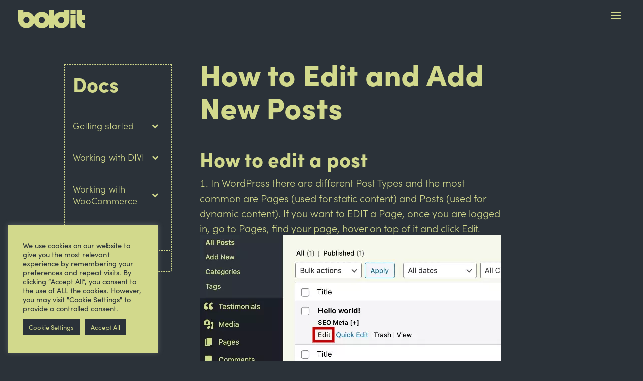

--- FILE ---
content_type: text/css
request_url: https://boldit.studio/wp-content/uploads/hummingbird-assets/fa448df1161ec6273f88c6feeb127eeb.css
body_size: 2612
content:
/**handles:mpp_gutenberg**/
.post-content .mpp-enhanced-profile-wrap h1,.post-content .mpp-enhanced-profile-wrap h2,.post-content .mpp-enhanced-profile-wrap h3,.post-content .mpp-enhanced-profile-wrap h4,.post-content .mpp-enhanced-profile-wrap h5,.post-content .mpp-enhanced-profile-wrap h6,.post-content .mpp-profile-wrap h1,.post-content .mpp-profile-wrap h2,.post-content .mpp-profile-wrap h3,.post-content .mpp-profile-wrap h4,.post-content .mpp-profile-wrap h5,.post-content .mpp-profile-wrap h6{clear:none}.post-content .mpp-enhanced-profile-wrap h2,.post-content .mpp-profile-wrap h2{margin:0;margin-bottom:10px}.post-content .mpp-enhanced-profile-wrap p,.post-content .mpp-profile-wrap p{margin-bottom:10px}.mpp-profile-wrap{margin:0 auto;padding:3%;border-radius:5px;margin-bottom:1.2em;margin-bottom:20px;line-height:1.3}.mpp-profile-wrap.round .mpp-profile-image-wrapper{border-radius:50%;overflow:hidden}.mpp-profile-wrap.round .mpp-profile-image-wrapper img{border-radius:50%}.mpp-profile-wrap h1,.mpp-profile-wrap h2,.mpp-profile-wrap h3,.mpp-profile-wrap h4,.mpp-profile-wrap h5,.mpp-profile-wrap h6{clear:none}.mpp-profile-wrap h2{margin-top:0;margin-bottom:10px}.mpp-profile-wrap h2:before{display:none}.mpp-profile-wrap .mpp-profile-image-wrapper{position:relative;float:left;line-height:1.1;z-index:1000;background:#ddd;position:relative;min-width:150px;min-height:150px;max-width:150px;max-height:150px;width:100%;margin-right:20px;margin-bottom:20px}.mpp-profile-wrap .mpp-profile-image-wrapper button{position:relative;min-width:150px;min-height:150px;max-width:150px;max-height:150px;z-index:1000}.mpp-profile-wrap .mpp-profile-image-wrapper .mpp-profile-image-square{position:relative;top:0;left:0;height:100%;width:100%;z-index:5}.mpp-profile-wrap .mpp-profile-image-wrapper .mpp-profile-image-square img{height:100%;width:100%;position:relative;z-index:5}.mpp-profile-wrap .mpp-profile-image-wrapper .mpp-content-wrap{display:block;padding:0 15px 0 15px;-ms-flex:3 0 0px;flex:3 0 0}.mpp-profile-wrap .mpp-profile-image-wrapper .mpp-profile-name{font:1.4em;line-height:1.2}@media only screen and (max-width:600px){.mpp-profile-wrap .mpp-profile-image-wrapper{flex:auto}}.mpp-profile-wrap .mpp-gutenberg-view-posts{clear:both;padding-top:20px}.mpp-profile-wrap .mpp-profile-view-posts{clear:both;display:block;width:100%;text-align:center;padding:10px 20px;background-color:#cf6d38;color:#fff}.mpp-profile-wrap .mpp-profile-view-posts a,.mpp-profile-wrap .mpp-profile-view-posts a:hover,.mpp-profile-wrap .mpp-profile-view-posts a:visited{display:block;width:100%;height:100%;color:#fff;text-decoration:none}.mpp-enhanced-profile-wrap.regular{position:relative;margin:0 auto;line-height:1.5}.mpp-enhanced-profile-wrap.regular.round .mpp-profile-image-wrapper{border-radius:50%;overflow:hidden}.mpp-enhanced-profile-wrap.regular.round .mpp-profile-image-wrapper img{border-radius:50%}.mpp-enhanced-profile-wrap.regular h1,.mpp-enhanced-profile-wrap.regular h2,.mpp-enhanced-profile-wrap.regular h3,.mpp-enhanced-profile-wrap.regular h4,.mpp-enhanced-profile-wrap.regular h5,.mpp-enhanced-profile-wrap.regular h6{clear:none}.mpp-enhanced-profile-wrap.regular h2:before{display:none}.mpp-enhanced-profile-wrap.regular .mpp-profile-image-wrapper{position:relative;float:left;line-height:1.1;z-index:1000;background:#ddd;position:relative;min-width:150px;min-height:150px;max-width:150px;max-height:150px;width:100%;margin-right:20px;margin-bottom:20px}@media only screen and (max-width:400px){.mpp-enhanced-profile-wrap.regular .mpp-profile-image-wrapper{float:none;text-align:center;margin:0 auto}}.mpp-enhanced-profile-wrap.regular .mpp-profile-image-wrapper button{position:relative;min-width:150px;min-height:150px;max-width:150px;max-height:150px;z-index:1000}.mpp-enhanced-profile-wrap.regular .mpp-profile-image-wrapper .mpp-profile-image-square{position:relative;top:0;left:0;height:100%;width:100%;z-index:5}.mpp-enhanced-profile-wrap.regular .mpp-profile-image-wrapper .mpp-profile-image-square img{height:100%;width:100%;position:relative;z-index:5}.mpp-enhanced-profile-wrap.regular .mpp-profile-image-wrapper .mpp-content-wrap{display:block;padding:0 15px 0 15px;-ms-flex:3 0 0px;flex:3 0 0}@media only screen and (max-width:400px){.mpp-enhanced-profile-wrap.regular .mpp-profile-image-wrapper .mpp-content-wrap{display:block;text-align:center;margin:0 auto}}.mpp-enhanced-profile-wrap.regular .mpp-profile-image-wrapper .mpp-profile-name{font:1.4em;line-height:1.2}@media only screen and (max-width:600px){.mpp-enhanced-profile-wrap.regular .mpp-profile-image-wrapper{flex:auto}}@media only screen and (max-width:400px){.mpp-enhanced-profile-wrap.regular .mpp-content-wrap{display:block;text-align:center;margin:0 auto}}.mpp-enhanced-profile-wrap.regular .mpp-gutenberg-view-posts{clear:both}.mpp-enhanced-profile-wrap.regular .mpp-gutenberg-view-posts:after{content:"";display:table;clear:both}.mpp-enhanced-profile-wrap.regular .mpp-profile-view-posts{clear:both;display:block;float:left;text-align:center;padding:10px 20px;margin-top:20px;margin-right:20px;background-color:#cf6d38;color:#fff}.mpp-enhanced-profile-wrap.regular .mpp-profile-view-posts a,.mpp-enhanced-profile-wrap.regular .mpp-profile-view-posts a:hover,.mpp-enhanced-profile-wrap.regular .mpp-profile-view-posts a:visited{display:block;width:100%;height:100%;color:#fff;text-decoration:none}.mpp-enhanced-profile-wrap.regular .mpp-profile-view-posts:after{content:"";display:table;clear:both}@media only screen and (max-width:400px){.mpp-enhanced-profile-wrap.regular .mpp-profile-view-posts{display:block;width:90%;margin:0 auto;text-align:center;margin-bottom:10px}}.mpp-enhanced-profile-wrap.regular .mpp-profile-view-website{display:block;float:left;text-align:center;padding:10px 20px;margin-top:20px;background-color:#333;color:#fff}.mpp-enhanced-profile-wrap.regular .mpp-profile-view-website a,.mpp-enhanced-profile-wrap.regular .mpp-profile-view-website a:hover,.mpp-enhanced-profile-wrap.regular .mpp-profile-view-website a:visited{display:block;width:100%;height:100%;color:#fff;text-decoration:none}@media only screen and (max-width:400px){.mpp-enhanced-profile-wrap.regular .mpp-profile-view-website{display:block;width:90%;margin:0 auto;text-align:center;margin-bottom:10px}}.mpp-enhanced-profile-wrap.compact .mt-font-size-10,.mpp-enhanced-profile-wrap.profile .mt-font-size-10,.mpp-enhanced-profile-wrap.regular .mt-font-size-10,.mpp-profile-text.mt-font-size-10,.mpp-profile-wrap.mt-font-size-10{font-size:10px}.mpp-enhanced-profile-wrap.compact .mt-font-size-10 div,.mpp-enhanced-profile-wrap.compact .mt-font-size-10 p,.mpp-enhanced-profile-wrap.profile .mt-font-size-10 div,.mpp-enhanced-profile-wrap.profile .mt-font-size-10 p,.mpp-enhanced-profile-wrap.regular .mt-font-size-10 div,.mpp-enhanced-profile-wrap.regular .mt-font-size-10 p,.mpp-profile-text.mt-font-size-10 div,.mpp-profile-text.mt-font-size-10 p,.mpp-profile-wrap.mt-font-size-10 div,.mpp-profile-wrap.mt-font-size-10 p{font-size:10px}.mpp-enhanced-profile-wrap.compact .mt-font-size-11,.mpp-enhanced-profile-wrap.profile .mt-font-size-11,.mpp-enhanced-profile-wrap.regular .mt-font-size-11,.mpp-profile-text.mt-font-size-11,.mpp-profile-wrap.mt-font-size-11{font-size:11px}.mpp-enhanced-profile-wrap.compact .mt-font-size-11 div,.mpp-enhanced-profile-wrap.compact .mt-font-size-11 p,.mpp-enhanced-profile-wrap.profile .mt-font-size-11 div,.mpp-enhanced-profile-wrap.profile .mt-font-size-11 p,.mpp-enhanced-profile-wrap.regular .mt-font-size-11 div,.mpp-enhanced-profile-wrap.regular .mt-font-size-11 p,.mpp-profile-text.mt-font-size-11 div,.mpp-profile-text.mt-font-size-11 p,.mpp-profile-wrap.mt-font-size-11 div,.mpp-profile-wrap.mt-font-size-11 p{font-size:11px}.mpp-enhanced-profile-wrap.compact .mt-font-size-12,.mpp-enhanced-profile-wrap.profile .mt-font-size-12,.mpp-enhanced-profile-wrap.regular .mt-font-size-12,.mpp-profile-text.mt-font-size-12,.mpp-profile-wrap.mt-font-size-12{font-size:12px}.mpp-enhanced-profile-wrap.compact .mt-font-size-12 div,.mpp-enhanced-profile-wrap.compact .mt-font-size-12 p,.mpp-enhanced-profile-wrap.profile .mt-font-size-12 div,.mpp-enhanced-profile-wrap.profile .mt-font-size-12 p,.mpp-enhanced-profile-wrap.regular .mt-font-size-12 div,.mpp-enhanced-profile-wrap.regular .mt-font-size-12 p,.mpp-profile-text.mt-font-size-12 div,.mpp-profile-text.mt-font-size-12 p,.mpp-profile-wrap.mt-font-size-12 div,.mpp-profile-wrap.mt-font-size-12 p{font-size:12px}.mpp-enhanced-profile-wrap.compact .mt-font-size-13,.mpp-enhanced-profile-wrap.profile .mt-font-size-13,.mpp-enhanced-profile-wrap.regular .mt-font-size-13,.mpp-profile-text.mt-font-size-13,.mpp-profile-wrap.mt-font-size-13{font-size:13px}.mpp-enhanced-profile-wrap.compact .mt-font-size-13 div,.mpp-enhanced-profile-wrap.compact .mt-font-size-13 p,.mpp-enhanced-profile-wrap.profile .mt-font-size-13 div,.mpp-enhanced-profile-wrap.profile .mt-font-size-13 p,.mpp-enhanced-profile-wrap.regular .mt-font-size-13 div,.mpp-enhanced-profile-wrap.regular .mt-font-size-13 p,.mpp-profile-text.mt-font-size-13 div,.mpp-profile-text.mt-font-size-13 p,.mpp-profile-wrap.mt-font-size-13 div,.mpp-profile-wrap.mt-font-size-13 p{font-size:13px}.mpp-enhanced-profile-wrap.compact .mt-font-size-14,.mpp-enhanced-profile-wrap.profile .mt-font-size-14,.mpp-enhanced-profile-wrap.regular .mt-font-size-14,.mpp-profile-text.mt-font-size-14,.mpp-profile-wrap.mt-font-size-14{font-size:14px}.mpp-enhanced-profile-wrap.compact .mt-font-size-14 div,.mpp-enhanced-profile-wrap.compact .mt-font-size-14 p,.mpp-enhanced-profile-wrap.profile .mt-font-size-14 div,.mpp-enhanced-profile-wrap.profile .mt-font-size-14 p,.mpp-enhanced-profile-wrap.regular .mt-font-size-14 div,.mpp-enhanced-profile-wrap.regular .mt-font-size-14 p,.mpp-profile-text.mt-font-size-14 div,.mpp-profile-text.mt-font-size-14 p,.mpp-profile-wrap.mt-font-size-14 div,.mpp-profile-wrap.mt-font-size-14 p{font-size:14px}.mpp-enhanced-profile-wrap.compact .mt-font-size-15,.mpp-enhanced-profile-wrap.profile .mt-font-size-15,.mpp-enhanced-profile-wrap.regular .mt-font-size-15,.mpp-profile-text.mt-font-size-15,.mpp-profile-wrap.mt-font-size-15{font-size:15px}.mpp-enhanced-profile-wrap.compact .mt-font-size-15 div,.mpp-enhanced-profile-wrap.compact .mt-font-size-15 p,.mpp-enhanced-profile-wrap.profile .mt-font-size-15 div,.mpp-enhanced-profile-wrap.profile .mt-font-size-15 p,.mpp-enhanced-profile-wrap.regular .mt-font-size-15 div,.mpp-enhanced-profile-wrap.regular .mt-font-size-15 p,.mpp-profile-text.mt-font-size-15 div,.mpp-profile-text.mt-font-size-15 p,.mpp-profile-wrap.mt-font-size-15 div,.mpp-profile-wrap.mt-font-size-15 p{font-size:15px}.mpp-enhanced-profile-wrap.compact .mt-font-size-16,.mpp-enhanced-profile-wrap.profile .mt-font-size-16,.mpp-enhanced-profile-wrap.regular .mt-font-size-16,.mpp-profile-text.mt-font-size-16,.mpp-profile-wrap.mt-font-size-16{font-size:16px}.mpp-enhanced-profile-wrap.compact .mt-font-size-16 div,.mpp-enhanced-profile-wrap.compact .mt-font-size-16 p,.mpp-enhanced-profile-wrap.profile .mt-font-size-16 div,.mpp-enhanced-profile-wrap.profile .mt-font-size-16 p,.mpp-enhanced-profile-wrap.regular .mt-font-size-16 div,.mpp-enhanced-profile-wrap.regular .mt-font-size-16 p,.mpp-profile-text.mt-font-size-16 div,.mpp-profile-text.mt-font-size-16 p,.mpp-profile-wrap.mt-font-size-16 div,.mpp-profile-wrap.mt-font-size-16 p{font-size:16px}.mpp-enhanced-profile-wrap.compact .mt-font-size-17,.mpp-enhanced-profile-wrap.profile .mt-font-size-17,.mpp-enhanced-profile-wrap.regular .mt-font-size-17,.mpp-profile-text.mt-font-size-17,.mpp-profile-wrap.mt-font-size-17{font-size:17px}.mpp-enhanced-profile-wrap.compact .mt-font-size-17 div,.mpp-enhanced-profile-wrap.compact .mt-font-size-17 p,.mpp-enhanced-profile-wrap.profile .mt-font-size-17 div,.mpp-enhanced-profile-wrap.profile .mt-font-size-17 p,.mpp-enhanced-profile-wrap.regular .mt-font-size-17 div,.mpp-enhanced-profile-wrap.regular .mt-font-size-17 p,.mpp-profile-text.mt-font-size-17 div,.mpp-profile-text.mt-font-size-17 p,.mpp-profile-wrap.mt-font-size-17 div,.mpp-profile-wrap.mt-font-size-17 p{font-size:17px}.mpp-enhanced-profile-wrap.compact .mt-font-size-18,.mpp-enhanced-profile-wrap.profile .mt-font-size-18,.mpp-enhanced-profile-wrap.regular .mt-font-size-18,.mpp-profile-text.mt-font-size-18,.mpp-profile-wrap.mt-font-size-18{font-size:18px}.mpp-enhanced-profile-wrap.compact .mt-font-size-18 div,.mpp-enhanced-profile-wrap.compact .mt-font-size-18 p,.mpp-enhanced-profile-wrap.profile .mt-font-size-18 div,.mpp-enhanced-profile-wrap.profile .mt-font-size-18 p,.mpp-enhanced-profile-wrap.regular .mt-font-size-18 div,.mpp-enhanced-profile-wrap.regular .mt-font-size-18 p,.mpp-profile-text.mt-font-size-18 div,.mpp-profile-text.mt-font-size-18 p,.mpp-profile-wrap.mt-font-size-18 div,.mpp-profile-wrap.mt-font-size-18 p{font-size:18px}.mpp-enhanced-profile-wrap.compact .mt-font-size-19,.mpp-enhanced-profile-wrap.profile .mt-font-size-19,.mpp-enhanced-profile-wrap.regular .mt-font-size-19,.mpp-profile-text.mt-font-size-19,.mpp-profile-wrap.mt-font-size-19{font-size:19px}.mpp-enhanced-profile-wrap.compact .mt-font-size-19 div,.mpp-enhanced-profile-wrap.compact .mt-font-size-19 p,.mpp-enhanced-profile-wrap.profile .mt-font-size-19 div,.mpp-enhanced-profile-wrap.profile .mt-font-size-19 p,.mpp-enhanced-profile-wrap.regular .mt-font-size-19 div,.mpp-enhanced-profile-wrap.regular .mt-font-size-19 p,.mpp-profile-text.mt-font-size-19 div,.mpp-profile-text.mt-font-size-19 p,.mpp-profile-wrap.mt-font-size-19 div,.mpp-profile-wrap.mt-font-size-19 p{font-size:19px}.mpp-enhanced-profile-wrap.compact .mt-font-size-20,.mpp-enhanced-profile-wrap.profile .mt-font-size-20,.mpp-enhanced-profile-wrap.regular .mt-font-size-20,.mpp-profile-text.mt-font-size-20,.mpp-profile-wrap.mt-font-size-20{font-size:20px}.mpp-enhanced-profile-wrap.compact .mt-font-size-20 div,.mpp-enhanced-profile-wrap.compact .mt-font-size-20 p,.mpp-enhanced-profile-wrap.profile .mt-font-size-20 div,.mpp-enhanced-profile-wrap.profile .mt-font-size-20 p,.mpp-enhanced-profile-wrap.regular .mt-font-size-20 div,.mpp-enhanced-profile-wrap.regular .mt-font-size-20 p,.mpp-profile-text.mt-font-size-20 div,.mpp-profile-text.mt-font-size-20 p,.mpp-profile-wrap.mt-font-size-20 div,.mpp-profile-wrap.mt-font-size-20 p{font-size:20px}.mpp-enhanced-profile-wrap.compact .mt-font-size-21,.mpp-enhanced-profile-wrap.profile .mt-font-size-21,.mpp-enhanced-profile-wrap.regular .mt-font-size-21,.mpp-profile-text.mt-font-size-21,.mpp-profile-wrap.mt-font-size-21{font-size:21px}.mpp-enhanced-profile-wrap.compact .mt-font-size-21 div,.mpp-enhanced-profile-wrap.compact .mt-font-size-21 p,.mpp-enhanced-profile-wrap.profile .mt-font-size-21 div,.mpp-enhanced-profile-wrap.profile .mt-font-size-21 p,.mpp-enhanced-profile-wrap.regular .mt-font-size-21 div,.mpp-enhanced-profile-wrap.regular .mt-font-size-21 p,.mpp-profile-text.mt-font-size-21 div,.mpp-profile-text.mt-font-size-21 p,.mpp-profile-wrap.mt-font-size-21 div,.mpp-profile-wrap.mt-font-size-21 p{font-size:21px}.mpp-enhanced-profile-wrap.compact .mt-font-size-22,.mpp-enhanced-profile-wrap.profile .mt-font-size-22,.mpp-enhanced-profile-wrap.regular .mt-font-size-22,.mpp-profile-text.mt-font-size-22,.mpp-profile-wrap.mt-font-size-22{font-size:22px}.mpp-enhanced-profile-wrap.compact .mt-font-size-22 div,.mpp-enhanced-profile-wrap.compact .mt-font-size-22 p,.mpp-enhanced-profile-wrap.profile .mt-font-size-22 div,.mpp-enhanced-profile-wrap.profile .mt-font-size-22 p,.mpp-enhanced-profile-wrap.regular .mt-font-size-22 div,.mpp-enhanced-profile-wrap.regular .mt-font-size-22 p,.mpp-profile-text.mt-font-size-22 div,.mpp-profile-text.mt-font-size-22 p,.mpp-profile-wrap.mt-font-size-22 div,.mpp-profile-wrap.mt-font-size-22 p{font-size:22px}.mpp-enhanced-profile-wrap.compact .mt-font-size-23,.mpp-enhanced-profile-wrap.profile .mt-font-size-23,.mpp-enhanced-profile-wrap.regular .mt-font-size-23,.mpp-profile-text.mt-font-size-23,.mpp-profile-wrap.mt-font-size-23{font-size:23px}.mpp-enhanced-profile-wrap.compact .mt-font-size-23 div,.mpp-enhanced-profile-wrap.compact .mt-font-size-23 p,.mpp-enhanced-profile-wrap.profile .mt-font-size-23 div,.mpp-enhanced-profile-wrap.profile .mt-font-size-23 p,.mpp-enhanced-profile-wrap.regular .mt-font-size-23 div,.mpp-enhanced-profile-wrap.regular .mt-font-size-23 p,.mpp-profile-text.mt-font-size-23 div,.mpp-profile-text.mt-font-size-23 p,.mpp-profile-wrap.mt-font-size-23 div,.mpp-profile-wrap.mt-font-size-23 p{font-size:23px}.mpp-enhanced-profile-wrap.compact .mt-font-size-24,.mpp-enhanced-profile-wrap.profile .mt-font-size-24,.mpp-enhanced-profile-wrap.regular .mt-font-size-24,.mpp-profile-text.mt-font-size-24,.mpp-profile-wrap.mt-font-size-24{font-size:24px}.mpp-enhanced-profile-wrap.compact .mt-font-size-24 div,.mpp-enhanced-profile-wrap.compact .mt-font-size-24 p,.mpp-enhanced-profile-wrap.profile .mt-font-size-24 div,.mpp-enhanced-profile-wrap.profile .mt-font-size-24 p,.mpp-enhanced-profile-wrap.regular .mt-font-size-24 div,.mpp-enhanced-profile-wrap.regular .mt-font-size-24 p,.mpp-profile-text.mt-font-size-24 div,.mpp-profile-text.mt-font-size-24 p,.mpp-profile-wrap.mt-font-size-24 div,.mpp-profile-wrap.mt-font-size-24 p{font-size:24px}.mpp-social{margin-top:15px}.mpp-social svg{max-width:32px;max-height:32px;margin-right:10px}.mpp-social a,.mpp-social a:hover,.mpp-social a:visited{text-decoration:none!important}.mpp-social{clear:both}.mpp-social svg.icon-twitter{fill:#00aced}.mpp-social svg.icon-amazon{fill:#000000}.mpp-social svg.icon-behance{fill:#0692e9}.mpp-social svg.icon-blogger{fill:#fb8f3d}.mpp-social svg.icon-codepen{fill:#000000}.mpp-social svg.icon-dribble{fill:#F46899}.mpp-social svg.icon-dropbox{fill:#018BD3}.mpp-social svg.icon-eventbrite{fill:#f6682F}.mpp-social svg.icon-facebook{fill:#3b5998}.mpp-social svg.icon-flickr{fill:#ff0084}.mpp-social svg.icon-foursquare{fill:#0072b1}.mpp-social svg.icon-ghost{fill:#000000}.mpp-social svg.icon-github{fill:#070709}.mpp-social svg.icon-google-plus{fill:#CF3D2E}.mpp-social svg.icon-instagram{fill:#A1755C}.mpp-social svg.icon-linkedin{fill:#0085AE}.mpp-social svg.icon-feed{fill:#f26522}.mpp-social svg.icon-medium{fill:#000000}.mpp-social svg.icon-path{fill:#000000}.mpp-social svg.icon-pinterest{fill:#CC2127}.mpp-social svg.icon-pocket{fill:#000000}.mpp-social svg.icon-polldaddy{fill:#bc0b0b}.mpp-social svg.icon-reddit{fill:#000000}.mpp-social svg.icon-skype{fill:#01AEF2}.mpp-social svg.icon-spotify{fill:#1ed760}.mpp-social svg.icon-squarespace{fill:#000000}.mpp-social svg.icon-stumbleupon{fill:#EB4823}.mpp-social svg.icon-telegram{fill:#000000}.mpp-social svg.icon-tumblr-alt{fill:#314E6C}.mpp-social svg.icon-twitch{fill:#4b367c}.mpp-social svg.icon-twitter-alt{fill:#00aced}.mpp-social svg.icon-vimeo{fill:#1ab7ea}.mpp-social svg.icon-wordpress{fill:#21759b}.mpp-social svg.icon-youtube{fill:#bb0000}.mpp-enhanced-profile-wrap.profile{padding:10px}.mpp-enhanced-profile-wrap.profile h2{margin:0;font-size:.8em;font-weight:400;margin-bottom:5px}.mpp-enhanced-profile-wrap.profile h2:before{display:none}@media only screen and (max-width:400px){.mpp-enhanced-profile-wrap.profile h2{text-align:center}}.mpp-enhanced-profile-wrap.profile.round .profile-avatar{border-radius:50%}.mpp-enhanced-profile-wrap.profile .mpp-profile-image-wrapper{position:relative;float:left;line-height:1;z-index:1000;min-width:150px;min-height:150px;max-width:150px;max-height:150px;margin-right:15px}@media only screen and (max-width:400px){.mpp-enhanced-profile-wrap.profile .mpp-profile-image-wrapper{float:none;text-align:center;margin:0 auto}}.mpp-enhanced-profile-wrap.profile .mpp-profile-meta{clear:both;margin:10px 0}.mpp-enhanced-profile-wrap.profile .mpp-profile-meta:after{content:"";display:table;clear:both}.mpp-enhanced-profile-wrap.profile .alignleft{max-width:none;float:left}@media only screen and (max-width:400px){.mpp-enhanced-profile-wrap.profile .alignleft{float:none;text-align:center;margin:0 auto}}.mpp-enhanced-profile-wrap.profile .alignright{max-width:none}@media only screen and (max-width:400px){.mpp-enhanced-profile-wrap.profile .alignright{float:none;text-align:center;margin:0 auto}}.mpp-author-tabbed{padding:10px}.mpp-author-tabbed:after{content:"";display:table;clear:both}.mpp-author-tabbed .mpp-social{margin-top:0}.mpp-author-tabbed .mpp-author-social-wrapper{margin-bottom:10px}.mpp-author-tabbed .mpp-author-social-wrapper:after{content:"";display:table;clear:both}.mpp-author-tabbed h1,.mpp-author-tabbed h2,.mpp-author-tabbed h3,.mpp-author-tabbed h4,.mpp-author-tabbed h5,.mpp-author-tabbed h6{clear:none}.mpp-author-tabbed h2{font-size:.8em;font-weight:400;margin-bottom:5px}.mpp-author-tabbed h2:before{display:none}.mpp-author-tabbed .mpp-tab-wrapper{clear:both}.mpp-author-tabbed .mpp-author-heading{float:left}@media only screen and (max-width:600px){.mpp-author-tabbed .mpp-author-heading{float:none;text-align:center;margin:0 auto;width:90%}}.mpp-author-tabbed .mpp-author-social{float:right}@media only screen and (max-width:600px){.mpp-author-tabbed .mpp-author-social{float:none;text-align:center;margin:0 auto}}.mpp-author-tabbed .mpp-author-heading .mpp-author-profile-heading{display:inline-block;background:#42737b;color:#fff;padding:10px 20px;font-size:14px;text-transform:uppercase}@media only screen and (max-width:600px){.mpp-author-tabbed .mpp-author-heading .mpp-author-profile-heading{display:block;margin-bottom:10px}}.mpp-author-tabbed .mpp-author-profile-sub-heading{font-size:14px;line-height:1.1;max-width:150px;text-align:center}.mpp-author-tabbed.round .profile-avatar{border-radius:50%}.mpp-author-tabbed .mpp-profile-image-wrapper{clear:both;position:relative;float:left;line-height:1;z-index:1000;margin-right:30px}.mpp-author-tabbed .mpp-profile-image-wrapper img{min-width:150px;min-height:150px;max-height:150px;max-width:150px}.mpp-author-tabbed .mpp-profile-meta{clear:both;margin:10px 0}.mpp-author-tabbed .mpp-profile-meta:after{content:"";display:table;clear:both}.mpp-author-tabbed .mpp-author-profile-title{color:gray;text-transform:uppercase;font-size:12px}.mpp-author-tabbed .mpp-tabbed-profile-information:after{content:"";display:table;clear:both}.mpp-author-tabbed .mpp-tab{display:none}.mpp-author-tabbed .mpp-tab-active{display:block}.mpp-author-tabbed ul.mpp-author-tabs{position:relative;list-style-type:none;margin:0;padding:0;text-align:center}.mpp-author-tabbed ul.mpp-author-tabs li{cursor:pointer;position:relative;display:inline-block;min-width:200px;background:#42737b;margin:0 5px 0 0;text-align:center;margin-right:10px;color:#fff;padding:10px 20px;font-size:16px}@media only screen and (max-width:500px){.mpp-author-tabbed ul.mpp-author-tabs li{width:100%;display:block}}.mpp-author-tabbed ul.mpp-author-tabs li.active:after{content:"";display:block;position:absolute;bottom:-10px;left:calc(50% - 10px);border-top:10px solid #42737b;border-top-color:#42737b;border-left:10px solid transparent;border-right:10px solid transparent}@media only screen and (max-width:500px){.mpp-author-tabbed ul.mpp-author-tabs li.active:after{display:none}}.mpp-author-tabbed ul.mpp-author-tabs li:last-child{margin-right:0}.mpp-author-tabbed ul.mpp-author-tabs li.mpp-tab-posts{background:#30424b}.mpp-author-tabbed ul.mpp-author-tabs li.mpp-tab-posts.active:after{border-top:10px solid #30424b;border-top-color:#30424b}.mpp-author-tabbed ul.mpp-author-tab-content{list-style-type:none;margin:0;padding:0}.mpp-author-tabbed ul.mpp-author-tab-content li{margin:0}.mpp-author-tabbed ul.mpp-author-tab-content.white a,.mpp-author-tabbed ul.mpp-author-tab-content.white a:hover,.mpp-author-tabbed ul.mpp-author-tab-content.white a:visited{display:block;background:#fff;border:1px solid #f2f2f2;padding:10px 20px;text-decoration:none;color:#333}.mpp-author-tabbed ul.mpp-author-tab-content.white a:hover{background:#f2f2f2}.mpp-author-tabbed ul.mpp-author-tab-content.light a,.mpp-author-tabbed ul.mpp-author-tab-content.light a:hover,.mpp-author-tabbed ul.mpp-author-tab-content.light a:visited{display:block;background:#f7f7f7;border:1px solid #dedede;padding:10px 20px;text-decoration:none;color:#333}.mpp-author-tabbed ul.mpp-author-tab-content.light a:hover{background:#dedede}.mpp-author-tabbed ul.mpp-author-tab-content.black a,.mpp-author-tabbed ul.mpp-author-tab-content.black a:hover,.mpp-author-tabbed ul.mpp-author-tab-content.black a:visited{display:block;background:#333;color:#fff;border:1px solid #1a1a1a;padding:10px 20px;text-decoration:none}.mpp-author-tabbed ul.mpp-author-tab-content.black a:hover{background:#1a1a1a}.mpp-author-tabbed ul.mpp-author-tab-content.magenta a,.mpp-author-tabbed ul.mpp-author-tab-content.magenta a:hover,.mpp-author-tabbed ul.mpp-author-tab-content.magenta a:visited{display:block;background:#f0f;color:#fff;border:1px solid #c0c;padding:10px 20px;text-decoration:none}.mpp-author-tabbed ul.mpp-author-tab-content.magenta a:hover{background:#c0c}.mpp-author-tabbed ul.mpp-author-tab-content.blue a,.mpp-author-tabbed ul.mpp-author-tab-content.blue a:hover,.mpp-author-tabbed ul.mpp-author-tab-content.blue a:visited{display:block;background:#0009c1;color:#fff;border:1px solid #00078e;padding:10px 20px;text-decoration:none}.mpp-author-tabbed ul.mpp-author-tab-content.blue a:hover{background:#00078e}.mpp-author-tabbed ul.mpp-author-tab-content.green a,.mpp-author-tabbed ul.mpp-author-tab-content.green a:hover,.mpp-author-tabbed ul.mpp-author-tab-content.green a:visited{display:block;background:#03ac27;color:#fff;border:1px solid #027a1c;padding:10px 20px;text-decoration:none}.mpp-author-tabbed ul.mpp-author-tab-content.green a:hover{background:#027a1c}.mpp-enhanced-profile-wrap.compact{text-align:center;padding:10px;max-width:400px;margin:0 auto;line-height:1.1}.mpp-enhanced-profile-wrap.compact.center{margin:0 auto}.mpp-enhanced-profile-wrap.compact.left{margin-left:0}.mpp-enhanced-profile-wrap.compact.right{margin-right:0}.mpp-enhanced-profile-wrap.compact .mpp-social svg{margin-right:0}.mpp-enhanced-profile-wrap.compact h2{font-size:.8em;font-weight:400;margin-bottom:5px}.mpp-enhanced-profile-wrap.compact h2:before{display:none}.mpp-enhanced-profile-wrap.compact.round .profile-avatar{border-radius:50%}.mpp-enhanced-profile-wrap.compact .mpp-profile-image-wrapper{position:relative;text-align:center;line-height:1;z-index:1000;min-width:150px;min-height:150px;max-width:150px;max-height:150px;margin:0 auto}.mpp-enhanced-profile-wrap.compact .mpp-profile-text{line-height:1.1}.mpp-enhanced-profile-wrap.compact .mpp-compact-meta{clear:both;margin:10px 0}.mpp-enhanced-profile-wrap.compact .mpp-compact-meta:after{content:"";display:table;clear:both}.mpp-enhanced-profile-wrap.compact .mpp-profile-view-posts{clear:both;display:block;text-align:center;padding:10px 20px;margin-top:20px;margin-right:20px;background-color:#cf6d38;color:#fff;margin-bottom:10px}.mpp-enhanced-profile-wrap.compact .mpp-profile-view-posts a,.mpp-enhanced-profile-wrap.compact .mpp-profile-view-posts a:hover,.mpp-enhanced-profile-wrap.compact .mpp-profile-view-posts a:visited{display:block;width:100%;height:100%;color:#fff;text-decoration:none}.mpp-enhanced-profile-wrap.compact .mpp-profile-view-posts:after{content:"";display:table;clear:both}.mpp-enhanced-profile-wrap.compact .mpp-profile-view-website{display:block;text-align:center;padding:10px 20px;margin-top:20px;background-color:#333;color:#fff}.mpp-enhanced-profile-wrap.compact .mpp-profile-view-website a,.mpp-enhanced-profile-wrap.compact .mpp-profile-view-website a:hover,.mpp-enhanced-profile-wrap.compact .mpp-profile-view-website a:visited{display:block;width:100%;height:100%;color:#fff;text-decoration:none}

--- FILE ---
content_type: text/css
request_url: https://boldit.studio/wp-content/plugins/hustle/assets/hustle-ui/css/hustle-social.min.css
body_size: 2216
content:
/*!
 * WPMU DEV Hustle UI
 * Copyright 2019 Incsub (https://incsub.com)
 * Licensed under GPL v3 (http://www.gnu.org/licenses/gpl-3.0.html)
 */.hustle-ui.hustle-displaying-in-large .hustle-social{padding:20px}.hustle-ui.hustle-displaying-in-large .hustle-social[data-grid-desktop=inline] ul{min-width:1px;display:-webkit-box;display:-ms-flexbox;display:flex;-ms-flex-wrap:wrap;flex-wrap:wrap;-webkit-box-flex:1;-ms-flex:1;flex:1;-webkit-box-align:center;-ms-flex-align:center;align-items:center;margin:-10px;padding:0}.hustle-ui.hustle-displaying-in-large .hustle-social[data-grid-desktop=inline] ul li{-webkit-box-flex:0;-ms-flex:0 0 auto;flex:0 0 auto;margin:0;padding:10px}@media all and (-ms-high-contrast:none),(-ms-high-contrast:active){.hustle-ui.hustle-displaying-in-large .hustle-social[data-grid-desktop=inline] ul{-webkit-box-flex:1;-ms-flex:1 1 auto;flex:1 1 auto}}.hustle-ui.hustle-displaying-in-large .hustle-social[data-grid-desktop=stacked] ul{display:-webkit-box;display:-ms-flexbox;display:flex;-webkit-box-orient:vertical;-webkit-box-direction:normal;-ms-flex-direction:column;flex-direction:column;margin:-10px;padding:0}.hustle-ui.hustle-displaying-in-large .hustle-social[data-grid-desktop=stacked] ul li{margin:0;padding:10px}.hustle-ui.hustle-displaying-in-small .hustle-social{padding:10px}.hustle-ui.hustle-displaying-in-small .hustle-social[data-grid-mobiles=stacked] ul{display:-webkit-box;display:-ms-flexbox;display:flex;-webkit-box-orient:vertical;-webkit-box-direction:normal;-ms-flex-direction:column;flex-direction:column;margin:-5px;padding:0}.hustle-ui.hustle-displaying-in-small .hustle-social[data-grid-mobiles=stacked] ul li{margin:0;padding:5px}.hustle-ui.hustle-displaying-in-small .hustle-social[data-grid-mobiles=inline] ul{min-width:1px;display:-webkit-box;display:-ms-flexbox;display:flex;-ms-flex-wrap:wrap;flex-wrap:wrap;-webkit-box-flex:1;-ms-flex:1;flex:1;-webkit-box-align:center;-ms-flex-align:center;align-items:center;margin:-5px;padding:0}.hustle-ui.hustle-displaying-in-small .hustle-social[data-grid-mobiles=inline] ul li{-webkit-box-flex:0;-ms-flex:0 0 auto;flex:0 0 auto;margin:0;padding:5px}@media all and (-ms-high-contrast:none),(-ms-high-contrast:active){.hustle-ui.hustle-displaying-in-small .hustle-social[data-grid-mobiles=inline] ul{-webkit-box-flex:1;-ms-flex:1 1 auto;flex:1 1 auto}}.hustle-ui .hustle-social{width:auto;max-width:100%;display:-webkit-inline-box;display:-ms-inline-flexbox;display:inline-flex;margin:0;border:0}.hustle-ui .hustle-social li,.hustle-ui .hustle-social ul{border:0;list-style:none}.hustle-ui .hustle-social li:after,.hustle-ui .hustle-social li:before,.hustle-ui .hustle-social ul:after,.hustle-ui .hustle-social ul:before{content:unset!important;display:none!important}.hustle-ui .hustle-social a[class*=hustle-share-]{display:block;background-image:unset;background-color:rgba(0,0,0,0)}.hustle-ui .hustle-social a[class*=hustle-share-] [class*=hustle-icon-social-]{display:-webkit-box;display:-ms-flexbox;display:flex;-webkit-box-align:center;-ms-flex-align:center;align-items:center;-webkit-box-pack:center;-ms-flex-pack:center;justify-content:center}.hustle-ui .hustle-social a[class*=hustle-share-] .hustle-counter{display:block;font:500 14px/16px "Open Sans",sans-serif;letter-spacing:0}.hustle-ui .hustle-social a[class*=hustle-share-],.hustle-ui .hustle-social a[class*=hustle-share-]:active,.hustle-ui .hustle-social a[class*=hustle-share-]:focus,.hustle-ui .hustle-social a[class*=hustle-share-]:hover{border-width:1px;border-style:solid;outline:0;-webkit-box-shadow:none;box-shadow:none;text-decoration:none}.hustle-ui .hustle-social ul.hustle-counter--none a[class*=hustle-share-] .hustle-counter{display:none}.hustle-ui .hustle-social ul.hustle-counter--stacked a[class*=hustle-share-]{min-width:30px;text-align:center}.hustle-ui .hustle-social ul.hustle-counter--stacked a[class*=hustle-share-] .hustle-counter{padding:10px 4px}.hustle-ui .hustle-social ul.hustle-counter--inline a[class*=hustle-share-]{height:30px;display:-webkit-box;display:-ms-flexbox;display:flex;-webkit-box-align:center;-ms-flex-align:center;align-items:center}.hustle-ui .hustle-social ul.hustle-counter--inline a[class*=hustle-share-] [class*=hustle-icon-social-]{margin-top:-1px;margin-left:-1px}.hustle-ui .hustle-social ul.hustle-counter--inline a[class*=hustle-share-] .hustle-counter{padding:0 10px}@-webkit-keyframes bounceUpDown{60%,75%,90%,from,to{-webkit-animation-timing-function:cubic-bezier(.215,.61,.355,1);animation-timing-function:cubic-bezier(.215,.61,.355,1)}from{-webkit-transform:translateY(0);transform:translateY(0)}75%{-webkit-transform:translateY(-10px);transform:translateY(-10px)}to{-webkit-transform:translateY(0);transform:translateY(0)}}@keyframes bounceUpDown{60%,75%,90%,from,to{-webkit-animation-timing-function:cubic-bezier(.215,.61,.355,1);animation-timing-function:cubic-bezier(.215,.61,.355,1)}from{-webkit-transform:translateY(0);transform:translateY(0)}75%{-webkit-transform:translateY(-10px);transform:translateY(-10px)}to{-webkit-transform:translateY(0);transform:translateY(0)}}@-webkit-keyframes bounceDownUp{60%,75%,90%,from,to{-webkit-animation-timing-function:cubic-bezier(.215,.61,.355,1);animation-timing-function:cubic-bezier(.215,.61,.355,1)}from{-webkit-transform:translateY(0);transform:translateY(0)}75%{-webkit-transform:translateY(10px);transform:translateY(10px)}to{-webkit-transform:translateY(0);transform:translateY(0)}}@keyframes bounceDownUp{60%,75%,90%,from,to{-webkit-animation-timing-function:cubic-bezier(.215,.61,.355,1);animation-timing-function:cubic-bezier(.215,.61,.355,1)}from{-webkit-transform:translateY(0);transform:translateY(0)}75%{-webkit-transform:translateY(10px);transform:translateY(10px)}to{-webkit-transform:translateY(0);transform:translateY(0)}}@-webkit-keyframes flash{from{opacity:1;-khtml-opacity:1}75%{opacity:0;-khtml-opacity:0}to{opacity:1;-khtml-opacity:1}}@keyframes flash{from{opacity:1;-khtml-opacity:1}75%{opacity:0;-khtml-opacity:0}to{opacity:1;-khtml-opacity:1}}@-webkit-keyframes zoom{from{-webkit-transform:scale(1);transform:scale(1)}75%{-webkit-transform:scale(1.2);transform:scale(1.2)}to{-webkit-transform:scale(1);transform:scale(1)}}@keyframes zoom{from{-webkit-transform:scale(1);transform:scale(1)}75%{-webkit-transform:scale(1.2);transform:scale(1.2)}to{-webkit-transform:scale(1);transform:scale(1)}}.hustle-ui .hustle-social ul.hustle-animated li a{-webkit-animation-duration:250ms;animation-duration:250ms;-webkit-animation-fill-mode:both;animation-fill-mode:both;-webkit-transform-origin:center;transform-origin:center;-webkit-transform-style:preserve-3d;transform-style:preserve-3d}.hustle-ui .hustle-social ul.hustle-animated[data-animation=bounceUpDown] li a:hover{-webkit-animation-name:bounceUpDown;animation-name:bounceUpDown}.hustle-ui .hustle-social ul.hustle-animated[data-animation=bounceDownUp] li a:hover{-webkit-animation-name:bounceDownUp;animation-name:bounceDownUp}.hustle-ui .hustle-social ul.hustle-animated[data-animation=flash] li a:hover{-webkit-animation-name:flash;animation-name:flash}.hustle-ui .hustle-social ul.hustle-animated[data-animation=zoom] li a:hover{-webkit-animation-name:zoom;animation-name:zoom}.hustle-ui .hustle-social.hustle-social--default a[class*=hustle-share-]{border-radius:0!important}.hustle-ui .hustle-social.hustle-social--default a[class*=hustle-share-] [class*=hustle-icon-social-]{width:28px;height:28px}.hustle-ui .hustle-social.hustle-social--default[data-custom=false] a.hustle-share--facebook .hustle-icon-social-facebook{color:#32599d}.hustle-ui .hustle-social.hustle-social--default[data-custom=false] ul.hustle-counter--none a.hustle-share--facebook{border-color:transparent}.hustle-ui .hustle-social.hustle-social--default[data-custom=false] ul:not(.hustle-counter--none) a.hustle-share--facebook{border-color:#32599d}.hustle-ui .hustle-social.hustle-social--default[data-custom=false] a.hustle-share--twitter .hustle-icon-social-twitter{color:#000}.hustle-ui .hustle-social.hustle-social--default[data-custom=false] ul.hustle-counter--none a.hustle-share--twitter{border-color:transparent}.hustle-ui .hustle-social.hustle-social--default[data-custom=false] ul:not(.hustle-counter--none) a.hustle-share--twitter{border-color:#000}.hustle-ui .hustle-social.hustle-social--default[data-custom=false] a.hustle-share--google .hustle-icon-social-google{color:#ef3d2c}.hustle-ui .hustle-social.hustle-social--default[data-custom=false] ul.hustle-counter--none a.hustle-share--google{border-color:transparent}.hustle-ui .hustle-social.hustle-social--default[data-custom=false] ul:not(.hustle-counter--none) a.hustle-share--google{border-color:#ef3d2c}.hustle-ui .hustle-social.hustle-social--default[data-custom=false] a.hustle-share--pinterest .hustle-icon-social-pinterest{color:#dc0019}.hustle-ui .hustle-social.hustle-social--default[data-custom=false] ul.hustle-counter--none a.hustle-share--pinterest{border-color:transparent}.hustle-ui .hustle-social.hustle-social--default[data-custom=false] ul:not(.hustle-counter--none) a.hustle-share--pinterest{border-color:#dc0019}.hustle-ui .hustle-social.hustle-social--default[data-custom=false] a.hustle-share--reddit .hustle-icon-social-reddit{color:#ff4500}.hustle-ui .hustle-social.hustle-social--default[data-custom=false] ul.hustle-counter--none a.hustle-share--reddit{border-color:transparent}.hustle-ui .hustle-social.hustle-social--default[data-custom=false] ul:not(.hustle-counter--none) a.hustle-share--reddit{border-color:#ff4500}.hustle-ui .hustle-social.hustle-social--default[data-custom=false] a.hustle-share--linkedin .hustle-icon-social-linkedin{color:#0078ba}.hustle-ui .hustle-social.hustle-social--default[data-custom=false] ul.hustle-counter--none a.hustle-share--linkedin{border-color:transparent}.hustle-ui .hustle-social.hustle-social--default[data-custom=false] ul:not(.hustle-counter--none) a.hustle-share--linkedin{border-color:#0078ba}.hustle-ui .hustle-social.hustle-social--default[data-custom=false] a.hustle-share--vkontakte .hustle-icon-social-vkontakte{color:#4a76a8}.hustle-ui .hustle-social.hustle-social--default[data-custom=false] ul.hustle-counter--none a.hustle-share--vkontakte{border-color:transparent}.hustle-ui .hustle-social.hustle-social--default[data-custom=false] ul:not(.hustle-counter--none) a.hustle-share--vkontakte{border-color:#4a76a8}.hustle-ui .hustle-social.hustle-social--default[data-custom=false] a.hustle-share--500px .hustle-icon-social-500px{color:#000}.hustle-ui .hustle-social.hustle-social--default[data-custom=false] ul.hustle-counter--none a.hustle-share--500px{border-color:transparent}.hustle-ui .hustle-social.hustle-social--default[data-custom=false] ul:not(.hustle-counter--none) a.hustle-share--500px{border-color:#000}.hustle-ui .hustle-social.hustle-social--default[data-custom=false] a.hustle-share--houzz .hustle-icon-social-houzz{color:#4dbc15}.hustle-ui .hustle-social.hustle-social--default[data-custom=false] ul.hustle-counter--none a.hustle-share--houzz{border-color:transparent}.hustle-ui .hustle-social.hustle-social--default[data-custom=false] ul:not(.hustle-counter--none) a.hustle-share--houzz{border-color:#4dbc15}.hustle-ui .hustle-social.hustle-social--default[data-custom=false] a.hustle-share--instagram .hustle-icon-social-instagram{color:#ec0475}.hustle-ui .hustle-social.hustle-social--default[data-custom=false] ul.hustle-counter--none a.hustle-share--instagram{border-color:transparent}.hustle-ui .hustle-social.hustle-social--default[data-custom=false] ul:not(.hustle-counter--none) a.hustle-share--instagram{border-color:#ec0475}.hustle-ui .hustle-social.hustle-social--default[data-custom=false] a.hustle-share--twitch .hustle-icon-social-twitch{color:#4b367c}.hustle-ui .hustle-social.hustle-social--default[data-custom=false] ul.hustle-counter--none a.hustle-share--twitch{border-color:transparent}.hustle-ui .hustle-social.hustle-social--default[data-custom=false] ul:not(.hustle-counter--none) a.hustle-share--twitch{border-color:#4b367c}.hustle-ui .hustle-social.hustle-social--default[data-custom=false] a.hustle-share--youtube .hustle-icon-social-youtube{color:red}.hustle-ui .hustle-social.hustle-social--default[data-custom=false] ul.hustle-counter--none a.hustle-share--youtube{border-color:transparent}.hustle-ui .hustle-social.hustle-social--default[data-custom=false] ul:not(.hustle-counter--none) a.hustle-share--youtube{border-color:red}.hustle-ui .hustle-social.hustle-social--default[data-custom=false] a.hustle-share--telegram .hustle-icon-social-telegram{color:#00ace5}.hustle-ui .hustle-social.hustle-social--default[data-custom=false] ul.hustle-counter--none a.hustle-share--telegram{border-color:transparent}.hustle-ui .hustle-social.hustle-social--default[data-custom=false] ul:not(.hustle-counter--none) a.hustle-share--telegram{border-color:#00ace5}.hustle-ui .hustle-social.hustle-social--default[data-custom=false] a.hustle-share--whatsapp .hustle-icon-social-whatsapp{color:#00c73d}.hustle-ui .hustle-social.hustle-social--default[data-custom=false] ul.hustle-counter--none a.hustle-share--whatsapp{border-color:transparent}.hustle-ui .hustle-social.hustle-social--default[data-custom=false] ul:not(.hustle-counter--none) a.hustle-share--whatsapp{border-color:#00c73d}.hustle-ui .hustle-social.hustle-social--default[data-custom=false] a.hustle-share--email .hustle-icon-social-email{color:#bfb45a}.hustle-ui .hustle-social.hustle-social--default[data-custom=false] ul.hustle-counter--none a.hustle-share--email{border-color:transparent}.hustle-ui .hustle-social.hustle-social--default[data-custom=false] ul:not(.hustle-counter--none) a.hustle-share--email{border-color:#bfb45a}.hustle-ui .hustle-social.hustle-social--default ul.hustle-counter--none a[class*=hustle-share-]{font-size:26px}.hustle-ui .hustle-social.hustle-social--default ul.hustle-counter--stacked a[class*=hustle-share-]{font-size:16px}.hustle-ui .hustle-social.hustle-social--default ul.hustle-counter--stacked a[class*=hustle-share-] [class*=hustle-icon-social-]{margin:0 auto}.hustle-ui .hustle-social.hustle-social--default ul.hustle-counter--stacked a[class*=hustle-share-]{font-size:16px}.hustle-ui .hustle-social.hustle-social--outlined a[class*=hustle-share-]{border-radius:30px!important}.hustle-ui .hustle-social.hustle-social--outlined a[class*=hustle-share-] [class*=hustle-icon-social-]{width:28px;height:28px;font-size:14px}.hustle-ui .hustle-social.hustle-social--outlined[data-custom=false] a.hustle-share--facebook{border-color:#32599d}.hustle-ui .hustle-social.hustle-social--outlined[data-custom=false] a.hustle-share--facebook .hustle-icon-social-facebook{color:#32599d}.hustle-ui .hustle-social.hustle-social--outlined[data-custom=false] a.hustle-share--twitter{border-color:#000}.hustle-ui .hustle-social.hustle-social--outlined[data-custom=false] a.hustle-share--twitter .hustle-icon-social-twitter{color:#000}.hustle-ui .hustle-social.hustle-social--outlined[data-custom=false] a.hustle-share--google{border-color:#ef3d2c}.hustle-ui .hustle-social.hustle-social--outlined[data-custom=false] a.hustle-share--google .hustle-icon-social-google{color:#ef3d2c}.hustle-ui .hustle-social.hustle-social--outlined[data-custom=false] a.hustle-share--pinterest{border-color:#dc0019}.hustle-ui .hustle-social.hustle-social--outlined[data-custom=false] a.hustle-share--pinterest .hustle-icon-social-pinterest{color:#dc0019}.hustle-ui .hustle-social.hustle-social--outlined[data-custom=false] a.hustle-share--reddit{border-color:#ff4500}.hustle-ui .hustle-social.hustle-social--outlined[data-custom=false] a.hustle-share--reddit .hustle-icon-social-reddit{color:#ff4500}.hustle-ui .hustle-social.hustle-social--outlined[data-custom=false] a.hustle-share--linkedin{border-color:#0078ba}.hustle-ui .hustle-social.hustle-social--outlined[data-custom=false] a.hustle-share--linkedin .hustle-icon-social-linkedin{color:#0078ba}.hustle-ui .hustle-social.hustle-social--outlined[data-custom=false] a.hustle-share--vkontakte{border-color:#4a76a8}.hustle-ui .hustle-social.hustle-social--outlined[data-custom=false] a.hustle-share--vkontakte .hustle-icon-social-vkontakte{color:#4a76a8}.hustle-ui .hustle-social.hustle-social--outlined[data-custom=false] a.hustle-share--500px{border-color:#000}.hustle-ui .hustle-social.hustle-social--outlined[data-custom=false] a.hustle-share--500px .hustle-icon-social-500px{color:#000}.hustle-ui .hustle-social.hustle-social--outlined[data-custom=false] a.hustle-share--houzz{border-color:#4dbc15}.hustle-ui .hustle-social.hustle-social--outlined[data-custom=false] a.hustle-share--houzz .hustle-icon-social-houzz{color:#4dbc15}.hustle-ui .hustle-social.hustle-social--outlined[data-custom=false] a.hustle-share--instagram{border-color:#ec0475}.hustle-ui .hustle-social.hustle-social--outlined[data-custom=false] a.hustle-share--instagram .hustle-icon-social-instagram{color:#ec0475}.hustle-ui .hustle-social.hustle-social--outlined[data-custom=false] a.hustle-share--twitch{border-color:#4b367c}.hustle-ui .hustle-social.hustle-social--outlined[data-custom=false] a.hustle-share--twitch .hustle-icon-social-twitch{color:#4b367c}.hustle-ui .hustle-social.hustle-social--outlined[data-custom=false] a.hustle-share--youtube{border-color:red}.hustle-ui .hustle-social.hustle-social--outlined[data-custom=false] a.hustle-share--youtube .hustle-icon-social-youtube{color:red}.hustle-ui .hustle-social.hustle-social--outlined[data-custom=false] a.hustle-share--telegram{border-color:#00ace5}.hustle-ui .hustle-social.hustle-social--outlined[data-custom=false] a.hustle-share--telegram .hustle-icon-social-telegram{color:#00ace5}.hustle-ui .hustle-social.hustle-social--outlined[data-custom=false] a.hustle-share--whatsapp{border-color:#00c73d}.hustle-ui .hustle-social.hustle-social--outlined[data-custom=false] a.hustle-share--whatsapp .hustle-icon-social-whatsapp{color:#00c73d}.hustle-ui .hustle-social.hustle-social--outlined[data-custom=false] a.hustle-share--email{border-color:#bfb45a}.hustle-ui .hustle-social.hustle-social--outlined[data-custom=false] a.hustle-share--email .hustle-icon-social-email{color:#bfb45a}.hustle-ui .hustle-social.hustle-social--outlined ul.hustle-counter--stacked a[class*=hustle-share-] [class*=hustle-icon-social-]{margin:0 auto}.hustle-ui .hustle-social.hustle-social--rounded a[class*=hustle-share-]{border-radius:30px!important}.hustle-ui .hustle-social.hustle-social--rounded a[class*=hustle-share-] [class*=hustle-icon-social-]{height:30px;border-radius:30px!important;font-size:14px}.hustle-ui .hustle-social.hustle-social--rounded[data-custom=false] a.hustle-share--facebook{border-color:#32599d}.hustle-ui .hustle-social.hustle-social--rounded[data-custom=false] a.hustle-share--facebook .hustle-icon-social-facebook{background-color:#32599d;color:#fff}.hustle-ui .hustle-social.hustle-social--rounded[data-custom=false] a.hustle-share--twitter{border-color:#000}.hustle-ui .hustle-social.hustle-social--rounded[data-custom=false] a.hustle-share--twitter .hustle-icon-social-twitter{background-color:#000;color:#fff}.hustle-ui .hustle-social.hustle-social--rounded[data-custom=false] a.hustle-share--google{border-color:#ef3d2c}.hustle-ui .hustle-social.hustle-social--rounded[data-custom=false] a.hustle-share--google .hustle-icon-social-google{background-color:#ef3d2c;color:#fff}.hustle-ui .hustle-social.hustle-social--rounded[data-custom=false] a.hustle-share--pinterest{border-color:#dc0019}.hustle-ui .hustle-social.hustle-social--rounded[data-custom=false] a.hustle-share--pinterest .hustle-icon-social-pinterest{background-color:#dc0019;color:#fff}.hustle-ui .hustle-social.hustle-social--rounded[data-custom=false] a.hustle-share--reddit{border-color:#ff4500}.hustle-ui .hustle-social.hustle-social--rounded[data-custom=false] a.hustle-share--reddit .hustle-icon-social-reddit{background-color:#ff4500;color:#fff}.hustle-ui .hustle-social.hustle-social--rounded[data-custom=false] a.hustle-share--linkedin{border-color:#0078ba}.hustle-ui .hustle-social.hustle-social--rounded[data-custom=false] a.hustle-share--linkedin .hustle-icon-social-linkedin{background-color:#0078ba;color:#fff}.hustle-ui .hustle-social.hustle-social--rounded[data-custom=false] a.hustle-share--vkontakte{border-color:#4a76a8}.hustle-ui .hustle-social.hustle-social--rounded[data-custom=false] a.hustle-share--vkontakte .hustle-icon-social-vkontakte{background-color:#4a76a8;color:#fff}.hustle-ui .hustle-social.hustle-social--rounded[data-custom=false] a.hustle-share--500px{border-color:#000}.hustle-ui .hustle-social.hustle-social--rounded[data-custom=false] a.hustle-share--500px .hustle-icon-social-500px{background-color:#000;color:#fff}.hustle-ui .hustle-social.hustle-social--rounded[data-custom=false] a.hustle-share--houzz{border-color:#4dbc15}.hustle-ui .hustle-social.hustle-social--rounded[data-custom=false] a.hustle-share--houzz .hustle-icon-social-houzz{background-color:#4dbc15;color:#fff}.hustle-ui .hustle-social.hustle-social--rounded[data-custom=false] a.hustle-share--instagram{border-color:#ec0475}.hustle-ui .hustle-social.hustle-social--rounded[data-custom=false] a.hustle-share--instagram .hustle-icon-social-instagram{background-color:#ec0475;color:#fff}.hustle-ui .hustle-social.hustle-social--rounded[data-custom=false] a.hustle-share--twitch{border-color:#4b367c}.hustle-ui .hustle-social.hustle-social--rounded[data-custom=false] a.hustle-share--twitch .hustle-icon-social-twitch{background-color:#4b367c;color:#fff}.hustle-ui .hustle-social.hustle-social--rounded[data-custom=false] a.hustle-share--youtube{border-color:red}.hustle-ui .hustle-social.hustle-social--rounded[data-custom=false] a.hustle-share--youtube .hustle-icon-social-youtube{background-color:red;color:#fff}.hustle-ui .hustle-social.hustle-social--rounded[data-custom=false] a.hustle-share--telegram{border-color:#00ace5}.hustle-ui .hustle-social.hustle-social--rounded[data-custom=false] a.hustle-share--telegram .hustle-icon-social-telegram{background-color:#00ace5;color:#fff}.hustle-ui .hustle-social.hustle-social--rounded[data-custom=false] a.hustle-share--whatsapp{border-color:#00c73d}.hustle-ui .hustle-social.hustle-social--rounded[data-custom=false] a.hustle-share--whatsapp .hustle-icon-social-whatsapp{background-color:#00c73d;color:#fff}.hustle-ui .hustle-social.hustle-social--rounded[data-custom=false] a.hustle-share--email{border-color:#bfb45a}.hustle-ui .hustle-social.hustle-social--rounded[data-custom=false] a.hustle-share--email .hustle-icon-social-email{background-color:#bfb45a;color:#fff}.hustle-ui .hustle-social.hustle-social--rounded ul.hustle-counter--none a[class*=hustle-share-]{border-width:0}.hustle-ui .hustle-social.hustle-social--rounded ul.hustle-counter--none a[class*=hustle-share-] [class*=hustle-icon-social-]{width:30px}.hustle-ui .hustle-social.hustle-social--rounded ul.hustle-counter--stacked a[class*=hustle-share-] [class*=hustle-icon-social-]{width:auto;margin-top:-1px;margin-right:-1px;margin-left:-1px}.hustle-ui .hustle-social.hustle-social--rounded ul.hustle-counter--inline a[class*=hustle-share-] [class*=hustle-icon-social-]{width:30px;margin-top:-1px;margin-left:-1px}.hustle-ui .hustle-social.hustle-social--squared a[class*=hustle-share-]{border-radius:0!important}.hustle-ui .hustle-social.hustle-social--squared a[class*=hustle-share-] [class*=hustle-icon-social-]{height:30px;font-size:16px}.hustle-ui .hustle-social.hustle-social--squared[data-custom=false] a.hustle-share--facebook{border-color:#32599d}.hustle-ui .hustle-social.hustle-social--squared[data-custom=false] a.hustle-share--facebook .hustle-icon-social-facebook{background-color:#32599d;color:#fff}.hustle-ui .hustle-social.hustle-social--squared[data-custom=false] a.hustle-share--twitter{border-color:#000}.hustle-ui .hustle-social.hustle-social--squared[data-custom=false] a.hustle-share--twitter .hustle-icon-social-twitter{background-color:#000;color:#fff}.hustle-ui .hustle-social.hustle-social--squared[data-custom=false] a.hustle-share--google{border-color:#ef3d2c}.hustle-ui .hustle-social.hustle-social--squared[data-custom=false] a.hustle-share--google .hustle-icon-social-google{background-color:#ef3d2c;color:#fff}.hustle-ui .hustle-social.hustle-social--squared[data-custom=false] a.hustle-share--pinterest{border-color:#dc0019}.hustle-ui .hustle-social.hustle-social--squared[data-custom=false] a.hustle-share--pinterest .hustle-icon-social-pinterest{background-color:#dc0019;color:#fff}.hustle-ui .hustle-social.hustle-social--squared[data-custom=false] a.hustle-share--reddit{border-color:#ff4500}.hustle-ui .hustle-social.hustle-social--squared[data-custom=false] a.hustle-share--reddit .hustle-icon-social-reddit{background-color:#ff4500;color:#fff}.hustle-ui .hustle-social.hustle-social--squared[data-custom=false] a.hustle-share--linkedin{border-color:#0078ba}.hustle-ui .hustle-social.hustle-social--squared[data-custom=false] a.hustle-share--linkedin .hustle-icon-social-linkedin{background-color:#0078ba;color:#fff}.hustle-ui .hustle-social.hustle-social--squared[data-custom=false] a.hustle-share--vkontakte{border-color:#4a76a8}.hustle-ui .hustle-social.hustle-social--squared[data-custom=false] a.hustle-share--vkontakte .hustle-icon-social-vkontakte{background-color:#4a76a8;color:#fff}.hustle-ui .hustle-social.hustle-social--squared[data-custom=false] a.hustle-share--500px{border-color:#000}.hustle-ui .hustle-social.hustle-social--squared[data-custom=false] a.hustle-share--500px .hustle-icon-social-500px{background-color:#000;color:#fff}.hustle-ui .hustle-social.hustle-social--squared[data-custom=false] a.hustle-share--houzz{border-color:#4dbc15}.hustle-ui .hustle-social.hustle-social--squared[data-custom=false] a.hustle-share--houzz .hustle-icon-social-houzz{background-color:#4dbc15;color:#fff}.hustle-ui .hustle-social.hustle-social--squared[data-custom=false] a.hustle-share--instagram{border-color:#ec0475}.hustle-ui .hustle-social.hustle-social--squared[data-custom=false] a.hustle-share--instagram .hustle-icon-social-instagram{background-color:#ec0475;color:#fff}.hustle-ui .hustle-social.hustle-social--squared[data-custom=false] a.hustle-share--twitch{border-color:#4b367c}.hustle-ui .hustle-social.hustle-social--squared[data-custom=false] a.hustle-share--twitch .hustle-icon-social-twitch{background-color:#4b367c;color:#fff}.hustle-ui .hustle-social.hustle-social--squared[data-custom=false] a.hustle-share--youtube{border-color:red}.hustle-ui .hustle-social.hustle-social--squared[data-custom=false] a.hustle-share--youtube .hustle-icon-social-youtube{background-color:red;color:#fff}.hustle-ui .hustle-social.hustle-social--squared[data-custom=false] a.hustle-share--telegram{border-color:#00ace5}.hustle-ui .hustle-social.hustle-social--squared[data-custom=false] a.hustle-share--telegram .hustle-icon-social-telegram{background-color:#00ace5;color:#fff}.hustle-ui .hustle-social.hustle-social--squared[data-custom=false] a.hustle-share--whatsapp{border-color:#00c73d}.hustle-ui .hustle-social.hustle-social--squared[data-custom=false] a.hustle-share--whatsapp .hustle-icon-social-whatsapp{background-color:#00c73d;color:#fff}.hustle-ui .hustle-social.hustle-social--squared[data-custom=false] a.hustle-share--email{border-color:#bfb45a}.hustle-ui .hustle-social.hustle-social--squared[data-custom=false] a.hustle-share--email .hustle-icon-social-email{background-color:#bfb45a;color:#fff}.hustle-ui .hustle-social.hustle-social--squared ul.hustle-counter--none a[class*=hustle-share-]{border-width:0}.hustle-ui .hustle-social.hustle-social--squared ul.hustle-counter--none a[class*=hustle-share-] [class*=hustle-icon-social-]{width:30px}.hustle-ui .hustle-social.hustle-social--squared ul.hustle-counter--stacked a[class*=hustle-share-] [class*=hustle-icon-social-]{width:auto;margin-top:-1px;margin-right:-1px;margin-left:-1px}.hustle-ui .hustle-social.hustle-social--squared ul.hustle-counter--inline a[class*=hustle-share-] [class*=hustle-icon-social-]{width:30px;margin-top:-1px;margin-left:-1px}


/* 715134-1757491544-au */

--- FILE ---
content_type: image/svg+xml
request_url: https://boldit.studio/wp-content/uploads/2020/09/boldit.logo_.svg
body_size: 340
content:
<svg xmlns="http://www.w3.org/2000/svg" viewBox="0 0 741.76 206.41"><defs><style>.cls-1{fill:#d3d98c;}</style></defs><g id="Layer_2" data-name="Layer 2"><g id="Layer_1-2" data-name="Layer 1"><path class="cls-1" d="M513.53,30.74A91.41,91.41,0,0,0,399.41,71.1V.64H342.35v69.8A91.37,91.37,0,0,0,176.88,82.81,91.38,91.38,0,0,0,59.29,29.21c-.75.28-1.49.57-2.23.87V0H0V115.23H0a91.32,91.32,0,0,0,176.87,31.15,91.37,91.37,0,0,0,165.48,12.36v47h57.06V159.39a91.32,91.32,0,0,0,171.16-43.53h0V.64h-57Zm-422.24,118a34.19,34.19,0,1,1,34.24-34.19,34.19,34.19,0,0,1-34.24,34.19Zm171.18,0a34.19,34.19,0,1,1,34.23-34.15A34.19,34.19,0,0,1,262.47,148.74Zm216.82.64a34.19,34.19,0,1,1,34.24-34.19,34.19,34.19,0,0,1-34.24,34.19h0Z"/><rect class="cls-1" x="582" y="57.62" width="57.06" height="148.15"/><path class="cls-1" d="M741.76,114.59v-57H707.53V.59H650.47V115.86h0a91.23,91.23,0,0,0,91.28,90.53v-57a34.21,34.21,0,0,1-34.23-34.19v-.64Z"/><rect class="cls-1" x="582" y="0.64" width="57.06" height="45.58"/></g></g></svg>

--- FILE ---
content_type: image/svg+xml
request_url: https://boldit.studio/wp-content/uploads/2020/09/B_Symbol.svg
body_size: 154
content:
<svg xmlns="http://www.w3.org/2000/svg" width="46" height="51.91" viewBox="0 0 46 51.91">
  <g id="B_Symbol" transform="translate(-933.415 -15)">
    <path id="_2594" data-name="2594" d="M303.63,34.257a22.919,22.919,0,0,0-8.625,1.678V28.346H280.63V57.416h0a23,23,0,1,0,23-23.16Zm0,31.624a8.625,8.625,0,1,1,8.625-8.625A8.624,8.624,0,0,1,303.63,65.881Z" transform="translate(652.785 -13.346)" fill="#d2d98c"/>
  </g>
</svg>


--- FILE ---
content_type: image/svg+xml
request_url: https://boldit.studio/wp-content/uploads/2020/09/boldit.logo_.svg
body_size: 340
content:
<svg xmlns="http://www.w3.org/2000/svg" viewBox="0 0 741.76 206.41"><defs><style>.cls-1{fill:#d3d98c;}</style></defs><g id="Layer_2" data-name="Layer 2"><g id="Layer_1-2" data-name="Layer 1"><path class="cls-1" d="M513.53,30.74A91.41,91.41,0,0,0,399.41,71.1V.64H342.35v69.8A91.37,91.37,0,0,0,176.88,82.81,91.38,91.38,0,0,0,59.29,29.21c-.75.28-1.49.57-2.23.87V0H0V115.23H0a91.32,91.32,0,0,0,176.87,31.15,91.37,91.37,0,0,0,165.48,12.36v47h57.06V159.39a91.32,91.32,0,0,0,171.16-43.53h0V.64h-57Zm-422.24,118a34.19,34.19,0,1,1,34.24-34.19,34.19,34.19,0,0,1-34.24,34.19Zm171.18,0a34.19,34.19,0,1,1,34.23-34.15A34.19,34.19,0,0,1,262.47,148.74Zm216.82.64a34.19,34.19,0,1,1,34.24-34.19,34.19,34.19,0,0,1-34.24,34.19h0Z"/><rect class="cls-1" x="582" y="57.62" width="57.06" height="148.15"/><path class="cls-1" d="M741.76,114.59v-57H707.53V.59H650.47V115.86h0a91.23,91.23,0,0,0,91.28,90.53v-57a34.21,34.21,0,0,1-34.23-34.19v-.64Z"/><rect class="cls-1" x="582" y="0.64" width="57.06" height="45.58"/></g></g></svg>

--- FILE ---
content_type: application/javascript; charset=UTF-8
request_url: https://boldit.studio/wp-content/uploads/hummingbird-assets/f653adf2de1c4545d6ce17c82c1a398e.js
body_size: 1973
content:
/**handles:divisignatures-frontend-bundle,profile-builder-divi-extension-frontend-bundle**/
!function(t){var e={};function s(i){if(e[i])return e[i].exports;var n=e[i]={i,l:!1,exports:{}};return t[i].call(n.exports,n,n.exports,s),n.l=!0,n.exports}s.m=t,s.c=e,s.d=function(t,e,i){s.o(t,e)||Object.defineProperty(t,e,{configurable:!1,enumerable:!0,get:i})},s.n=function(t){var e=t&&t.__esModule?function(){return t.default}:function(){return t};return s.d(e,"a",e),e},s.o=function(t,e){return Object.prototype.hasOwnProperty.call(t,e)},s.p="/",s(s.s=10)}([function(t,e){},function(t,e){},,,,,,,,,function(t,e,s){s(0),s(1),t.exports=s(11)},function(t,e){jQuery(function(t){var e=function(t){function e(e){e.clipboardData.setData("text/html",t),e.clipboardData.setData("text/plain",t),e.preventDefault()}document.addEventListener("copy",e),document.execCommand("copy"),document.removeEventListener("copy",e)},s=function(s,n){if(!window.ET_Builder||window.et_builder_utils_params&&"fe"===window.et_builder_utils_params.builderType){$signature=s.closest(".et_pb_signatures_item").find(".dd-signature"),t(".dd-signatures-saving").each(function(){t(this).removeClass("dd-success dd-error")}),s.closest(".et_pb_signatures_item").find(".dd-signatures-saving").show(),$guide=$signature.find(".dd-signature-guide").detach(),a($signature);var d=s.closest(".et_pb_signatures_item").find(".dd-signature").first().get(0),o=s.closest(".et_pb_signatures_item").find(".dd-signature").data("signature-name"),r=document.createRange();if(n&&navigator.userAgent.match(/ipad|ipod|iphone/i)){var l=document.createElement("textarea");l.setAttribute("readonly",!1),l.setAttribute("contenteditable",!0),l.value=i(d.innerHTML,o),document.body.appendChild(l),l.select(),r.selectNodeContents(l),(u=window.getSelection()).removeAllRanges(),u.addRange(r),l.setSelectionRange(0,l.value.length),e(l.value),u.removeAllRanges(),document.body.removeChild(l)}else if(n){var u;d.contentEditable=!0,d.readOnly=!1,r.selectNodeContents(d),(u=window.getSelection()).removeAllRanges(),u.addRange(r),e(i(d.innerHTML,o)),d.contentEditable=!1,d.readOnly=!0,window.getSelection().removeAllRanges()}else{var c=i($signature.html(),o),g=document.createElement("a");g.setAttribute("download",o+".html"),g.setAttribute("href","data: text/html;charset=utf-8,"+encodeURIComponent(c)),g.click()}$signature.prepend($guide),s.closest(".et_pb_signatures_item").find(".dd-signatures-saving").addClass("dd-success"),setTimeout(function(){t(".dd-signatures-saving.dd-success").fadeOut()},500)}},i=function(t,e){return'<!doctype html><html><head><meta charset="UTF-8"><meta name="viewport" content="width=device-width"><meta http-equiv="X-UA-Compatible" content="IE=edge" /><title>'.concat(e,'</title><style>.ds-footer p{margin: 0;}td a{text-decoration:none;}td p.MsoNormal{margin: 0.1px;}</style></head><body id="signature" style="margin:0px;">').concat(t.trim(),"</body></html>")},n=function(e){e.closest(".et_pb_module.et_pb_signatures").find(".et_pb_signatures_item").css("display","");var s=-1;e.closest(".et_pb_module.et_pb_signatures").find(".dd-signatures-list-items>div").each(function(e){t(this).hasClass("is-active")&&(s=e)});var i=".dd-signature-"+e.parent().data("signature");".dd-signature-0"!==i&&e.closest(".et_pb_module.et_pb_signatures").find(".dd-signature-0").closest(".et_pb_signatures_item").hide(),e.closest(".et_pb_module.et_pb_signatures").find(i).closest(".et_pb_signatures_item").show(),-1===s?e.parent().addClass("is-active"):s!==e.parent().data("signature")&&(e.closest(".et_pb_module.et_pb_signatures").find(".dd-signatures-list-items>div").removeClass("was-active"),e.closest(".et_pb_module.et_pb_signatures").find(".dd-signatures-list-items>div.is-active").removeClass("is-active").addClass("was-active"),e.parent().addClass("is-active"))},d=function(t,e){var s=window.getComputedStyle(t);for(var i in s)-1!==e.indexOf(i)&&(t.style[i]=s[i])},a=function(e){e.find("*").each(function(){t(this).hasClass("ds-w")&&(t(this).closest(".dd-signatures-content").css("width","100%"),d(t(this).get(0),["width"]),t(this).closest(".dd-signatures-content").css("width","")),t(this).hasClass("ds-lh")&&(t(this).get(0).style["line-height"]=t(this).css("height")),t(this).hasClass("ds-text")&&d(t(this).get(0),["color"]),t(this).hasClass("ds-font")&&(d(t(this).get(0),["color","fontSize","fontStyle","fontWeight","letterSpacing","textTransform"]),t(this).removeClass("ds-font")),t(this).is(".ds-footer a")&&d(t(this).get(0),["color","textDecoration"]),(t(this).is(".ds-footer")||t(this).is(".ds-footer h1")||t(this).is(".ds-footer h2")||t(this).is(".ds-footer h3")||t(this).is(".ds-footer h4")||t(this).is(".ds-footer h5")||t(this).is(".ds-footer h6"))&&d(t(this).get(0),["color","fontFamily","fontSize","fontWeight","letterSpacing","lineHeight","margin","padding"])})},o=".et-fb-modal ul.et-fb-settings-module-items>div";t(document).on("click",o,function(e){var s=t(e.target),i=s.parents("button.et-fb-settings-module-item-button--copy").length,d=s.parents("button.et-fb-settings-module-item-button--delete").length;if(t(this).siblings().length&&!i&&!d){var a=s.is(o)?s:s.closest(o),r=t(o).index(a);n(t("#et-fb-app-frame").contents().find("body .et_fb_editing_enabled.et_pb_signatures .dd-signatures-list-items > div").eq(r).find("a"))}}),t(document).on("input",".dd-signatures-search input",function(e){var s;t.trim(t(this).val()).length>0?((s=t(this)).closest(".dd-signatures-list").find(".dd-signatures-list-items div").each(function(){t(this).children().first().html().toUpperCase().includes(s.val().toUpperCase())?t(this).show():t(this).hide()}),$active=s.closest(".dd-signatures-list").find(".dd-signatures-list-items>div.is-active"),$active.length&&$active.is(":hidden")&&($visible=s.closest(".dd-signatures-list").find(".dd-signatures-list-items>div:visible"),$visible.length&&n($visible.first().find("a")))):t(this).closest(".dd-signatures-list").find(".dd-signatures-list-items div").each(function(){t(this).css("display","")})}),t(document).on("click",".dd-signatures-list a",function(e){e.preventDefault(),n(t(this))}),t(document).on("click",".dd-clipboard-button",function(e){e.preventDefault(),s(t(this),!0)}),t(document).on("click",".dd-html-button",function(e){e.preventDefault(),s(t(this),!1)}),t(document).on("divipasswords",function(e){t(".dd-signatures.dd-single-signature .dd-signatures-list-items>div:first-child").addClass("is-active")})})}]);
!function(n){var t={};function o(r){if(t[r])return t[r].exports;var e=t[r]={i:r,l:!1,exports:{}};return n[r].call(e.exports,e,e.exports,o),e.l=!0,e.exports}o.m=n,o.c=t,o.d=function(n,t,r){o.o(n,t)||Object.defineProperty(n,t,{configurable:!1,enumerable:!0,get:r})},o.n=function(n){var t=n&&n.__esModule?function(){return n.default}:function(){return n};return o.d(t,"a",t),t},o.o=function(n,t){return Object.prototype.hasOwnProperty.call(n,t)},o.p="/",o(o.s=21)}([,,function(n,t){},function(n,t){},function(n,t){},function(n,t){},function(n,t){},function(n,t){},function(n,t){},,,,,,,,,,,,,function(n,t,o){o(7),o(8),o(3),o(5),o(6),o(2),o(4),n.exports=o(22)},function(n,t){jQuery(function(n){})}]);

--- FILE ---
content_type: image/svg+xml
request_url: https://boldit.studio/wp-content/uploads/2020/09/boldit.logo_.svg
body_size: 340
content:
<svg xmlns="http://www.w3.org/2000/svg" viewBox="0 0 741.76 206.41"><defs><style>.cls-1{fill:#d3d98c;}</style></defs><g id="Layer_2" data-name="Layer 2"><g id="Layer_1-2" data-name="Layer 1"><path class="cls-1" d="M513.53,30.74A91.41,91.41,0,0,0,399.41,71.1V.64H342.35v69.8A91.37,91.37,0,0,0,176.88,82.81,91.38,91.38,0,0,0,59.29,29.21c-.75.28-1.49.57-2.23.87V0H0V115.23H0a91.32,91.32,0,0,0,176.87,31.15,91.37,91.37,0,0,0,165.48,12.36v47h57.06V159.39a91.32,91.32,0,0,0,171.16-43.53h0V.64h-57Zm-422.24,118a34.19,34.19,0,1,1,34.24-34.19,34.19,34.19,0,0,1-34.24,34.19Zm171.18,0a34.19,34.19,0,1,1,34.23-34.15A34.19,34.19,0,0,1,262.47,148.74Zm216.82.64a34.19,34.19,0,1,1,34.24-34.19,34.19,34.19,0,0,1-34.24,34.19h0Z"/><rect class="cls-1" x="582" y="57.62" width="57.06" height="148.15"/><path class="cls-1" d="M741.76,114.59v-57H707.53V.59H650.47V115.86h0a91.23,91.23,0,0,0,91.28,90.53v-57a34.21,34.21,0,0,1-34.23-34.19v-.64Z"/><rect class="cls-1" x="582" y="0.64" width="57.06" height="45.58"/></g></g></svg>